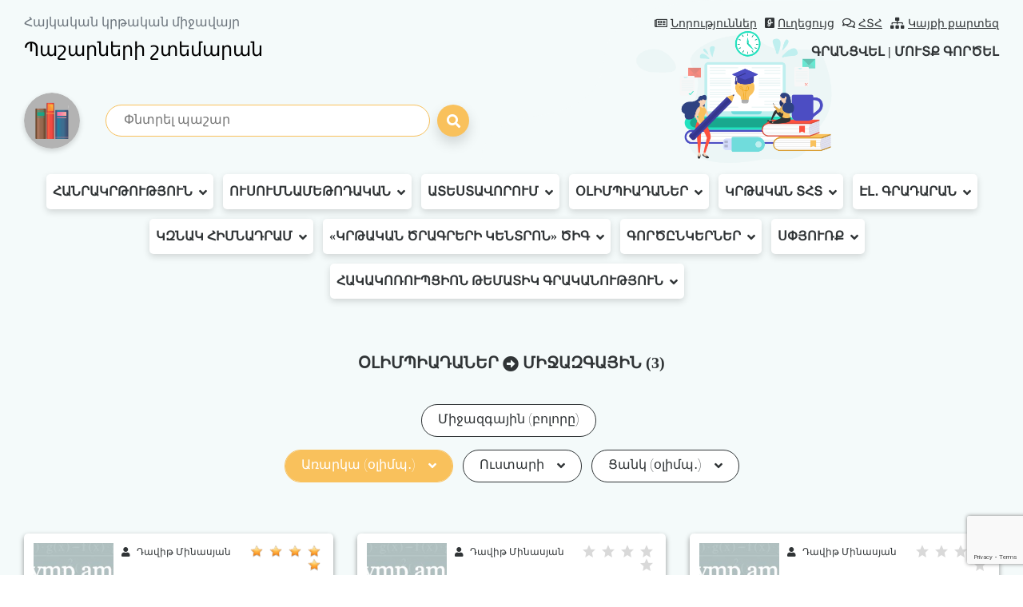

--- FILE ---
content_type: text/html; charset=utf-8
request_url: https://www.google.com/recaptcha/api2/anchor?ar=1&k=6Lel14skAAAAACpDlVkEh0KrARSAniH7CkN8yX7b&co=aHR0cHM6Ly9saWIuYXJtZWR1LmFtOjQ0Mw..&hl=en&v=N67nZn4AqZkNcbeMu4prBgzg&size=invisible&anchor-ms=20000&execute-ms=30000&cb=mq74yun7ostq
body_size: 49090
content:
<!DOCTYPE HTML><html dir="ltr" lang="en"><head><meta http-equiv="Content-Type" content="text/html; charset=UTF-8">
<meta http-equiv="X-UA-Compatible" content="IE=edge">
<title>reCAPTCHA</title>
<style type="text/css">
/* cyrillic-ext */
@font-face {
  font-family: 'Roboto';
  font-style: normal;
  font-weight: 400;
  font-stretch: 100%;
  src: url(//fonts.gstatic.com/s/roboto/v48/KFO7CnqEu92Fr1ME7kSn66aGLdTylUAMa3GUBHMdazTgWw.woff2) format('woff2');
  unicode-range: U+0460-052F, U+1C80-1C8A, U+20B4, U+2DE0-2DFF, U+A640-A69F, U+FE2E-FE2F;
}
/* cyrillic */
@font-face {
  font-family: 'Roboto';
  font-style: normal;
  font-weight: 400;
  font-stretch: 100%;
  src: url(//fonts.gstatic.com/s/roboto/v48/KFO7CnqEu92Fr1ME7kSn66aGLdTylUAMa3iUBHMdazTgWw.woff2) format('woff2');
  unicode-range: U+0301, U+0400-045F, U+0490-0491, U+04B0-04B1, U+2116;
}
/* greek-ext */
@font-face {
  font-family: 'Roboto';
  font-style: normal;
  font-weight: 400;
  font-stretch: 100%;
  src: url(//fonts.gstatic.com/s/roboto/v48/KFO7CnqEu92Fr1ME7kSn66aGLdTylUAMa3CUBHMdazTgWw.woff2) format('woff2');
  unicode-range: U+1F00-1FFF;
}
/* greek */
@font-face {
  font-family: 'Roboto';
  font-style: normal;
  font-weight: 400;
  font-stretch: 100%;
  src: url(//fonts.gstatic.com/s/roboto/v48/KFO7CnqEu92Fr1ME7kSn66aGLdTylUAMa3-UBHMdazTgWw.woff2) format('woff2');
  unicode-range: U+0370-0377, U+037A-037F, U+0384-038A, U+038C, U+038E-03A1, U+03A3-03FF;
}
/* math */
@font-face {
  font-family: 'Roboto';
  font-style: normal;
  font-weight: 400;
  font-stretch: 100%;
  src: url(//fonts.gstatic.com/s/roboto/v48/KFO7CnqEu92Fr1ME7kSn66aGLdTylUAMawCUBHMdazTgWw.woff2) format('woff2');
  unicode-range: U+0302-0303, U+0305, U+0307-0308, U+0310, U+0312, U+0315, U+031A, U+0326-0327, U+032C, U+032F-0330, U+0332-0333, U+0338, U+033A, U+0346, U+034D, U+0391-03A1, U+03A3-03A9, U+03B1-03C9, U+03D1, U+03D5-03D6, U+03F0-03F1, U+03F4-03F5, U+2016-2017, U+2034-2038, U+203C, U+2040, U+2043, U+2047, U+2050, U+2057, U+205F, U+2070-2071, U+2074-208E, U+2090-209C, U+20D0-20DC, U+20E1, U+20E5-20EF, U+2100-2112, U+2114-2115, U+2117-2121, U+2123-214F, U+2190, U+2192, U+2194-21AE, U+21B0-21E5, U+21F1-21F2, U+21F4-2211, U+2213-2214, U+2216-22FF, U+2308-230B, U+2310, U+2319, U+231C-2321, U+2336-237A, U+237C, U+2395, U+239B-23B7, U+23D0, U+23DC-23E1, U+2474-2475, U+25AF, U+25B3, U+25B7, U+25BD, U+25C1, U+25CA, U+25CC, U+25FB, U+266D-266F, U+27C0-27FF, U+2900-2AFF, U+2B0E-2B11, U+2B30-2B4C, U+2BFE, U+3030, U+FF5B, U+FF5D, U+1D400-1D7FF, U+1EE00-1EEFF;
}
/* symbols */
@font-face {
  font-family: 'Roboto';
  font-style: normal;
  font-weight: 400;
  font-stretch: 100%;
  src: url(//fonts.gstatic.com/s/roboto/v48/KFO7CnqEu92Fr1ME7kSn66aGLdTylUAMaxKUBHMdazTgWw.woff2) format('woff2');
  unicode-range: U+0001-000C, U+000E-001F, U+007F-009F, U+20DD-20E0, U+20E2-20E4, U+2150-218F, U+2190, U+2192, U+2194-2199, U+21AF, U+21E6-21F0, U+21F3, U+2218-2219, U+2299, U+22C4-22C6, U+2300-243F, U+2440-244A, U+2460-24FF, U+25A0-27BF, U+2800-28FF, U+2921-2922, U+2981, U+29BF, U+29EB, U+2B00-2BFF, U+4DC0-4DFF, U+FFF9-FFFB, U+10140-1018E, U+10190-1019C, U+101A0, U+101D0-101FD, U+102E0-102FB, U+10E60-10E7E, U+1D2C0-1D2D3, U+1D2E0-1D37F, U+1F000-1F0FF, U+1F100-1F1AD, U+1F1E6-1F1FF, U+1F30D-1F30F, U+1F315, U+1F31C, U+1F31E, U+1F320-1F32C, U+1F336, U+1F378, U+1F37D, U+1F382, U+1F393-1F39F, U+1F3A7-1F3A8, U+1F3AC-1F3AF, U+1F3C2, U+1F3C4-1F3C6, U+1F3CA-1F3CE, U+1F3D4-1F3E0, U+1F3ED, U+1F3F1-1F3F3, U+1F3F5-1F3F7, U+1F408, U+1F415, U+1F41F, U+1F426, U+1F43F, U+1F441-1F442, U+1F444, U+1F446-1F449, U+1F44C-1F44E, U+1F453, U+1F46A, U+1F47D, U+1F4A3, U+1F4B0, U+1F4B3, U+1F4B9, U+1F4BB, U+1F4BF, U+1F4C8-1F4CB, U+1F4D6, U+1F4DA, U+1F4DF, U+1F4E3-1F4E6, U+1F4EA-1F4ED, U+1F4F7, U+1F4F9-1F4FB, U+1F4FD-1F4FE, U+1F503, U+1F507-1F50B, U+1F50D, U+1F512-1F513, U+1F53E-1F54A, U+1F54F-1F5FA, U+1F610, U+1F650-1F67F, U+1F687, U+1F68D, U+1F691, U+1F694, U+1F698, U+1F6AD, U+1F6B2, U+1F6B9-1F6BA, U+1F6BC, U+1F6C6-1F6CF, U+1F6D3-1F6D7, U+1F6E0-1F6EA, U+1F6F0-1F6F3, U+1F6F7-1F6FC, U+1F700-1F7FF, U+1F800-1F80B, U+1F810-1F847, U+1F850-1F859, U+1F860-1F887, U+1F890-1F8AD, U+1F8B0-1F8BB, U+1F8C0-1F8C1, U+1F900-1F90B, U+1F93B, U+1F946, U+1F984, U+1F996, U+1F9E9, U+1FA00-1FA6F, U+1FA70-1FA7C, U+1FA80-1FA89, U+1FA8F-1FAC6, U+1FACE-1FADC, U+1FADF-1FAE9, U+1FAF0-1FAF8, U+1FB00-1FBFF;
}
/* vietnamese */
@font-face {
  font-family: 'Roboto';
  font-style: normal;
  font-weight: 400;
  font-stretch: 100%;
  src: url(//fonts.gstatic.com/s/roboto/v48/KFO7CnqEu92Fr1ME7kSn66aGLdTylUAMa3OUBHMdazTgWw.woff2) format('woff2');
  unicode-range: U+0102-0103, U+0110-0111, U+0128-0129, U+0168-0169, U+01A0-01A1, U+01AF-01B0, U+0300-0301, U+0303-0304, U+0308-0309, U+0323, U+0329, U+1EA0-1EF9, U+20AB;
}
/* latin-ext */
@font-face {
  font-family: 'Roboto';
  font-style: normal;
  font-weight: 400;
  font-stretch: 100%;
  src: url(//fonts.gstatic.com/s/roboto/v48/KFO7CnqEu92Fr1ME7kSn66aGLdTylUAMa3KUBHMdazTgWw.woff2) format('woff2');
  unicode-range: U+0100-02BA, U+02BD-02C5, U+02C7-02CC, U+02CE-02D7, U+02DD-02FF, U+0304, U+0308, U+0329, U+1D00-1DBF, U+1E00-1E9F, U+1EF2-1EFF, U+2020, U+20A0-20AB, U+20AD-20C0, U+2113, U+2C60-2C7F, U+A720-A7FF;
}
/* latin */
@font-face {
  font-family: 'Roboto';
  font-style: normal;
  font-weight: 400;
  font-stretch: 100%;
  src: url(//fonts.gstatic.com/s/roboto/v48/KFO7CnqEu92Fr1ME7kSn66aGLdTylUAMa3yUBHMdazQ.woff2) format('woff2');
  unicode-range: U+0000-00FF, U+0131, U+0152-0153, U+02BB-02BC, U+02C6, U+02DA, U+02DC, U+0304, U+0308, U+0329, U+2000-206F, U+20AC, U+2122, U+2191, U+2193, U+2212, U+2215, U+FEFF, U+FFFD;
}
/* cyrillic-ext */
@font-face {
  font-family: 'Roboto';
  font-style: normal;
  font-weight: 500;
  font-stretch: 100%;
  src: url(//fonts.gstatic.com/s/roboto/v48/KFO7CnqEu92Fr1ME7kSn66aGLdTylUAMa3GUBHMdazTgWw.woff2) format('woff2');
  unicode-range: U+0460-052F, U+1C80-1C8A, U+20B4, U+2DE0-2DFF, U+A640-A69F, U+FE2E-FE2F;
}
/* cyrillic */
@font-face {
  font-family: 'Roboto';
  font-style: normal;
  font-weight: 500;
  font-stretch: 100%;
  src: url(//fonts.gstatic.com/s/roboto/v48/KFO7CnqEu92Fr1ME7kSn66aGLdTylUAMa3iUBHMdazTgWw.woff2) format('woff2');
  unicode-range: U+0301, U+0400-045F, U+0490-0491, U+04B0-04B1, U+2116;
}
/* greek-ext */
@font-face {
  font-family: 'Roboto';
  font-style: normal;
  font-weight: 500;
  font-stretch: 100%;
  src: url(//fonts.gstatic.com/s/roboto/v48/KFO7CnqEu92Fr1ME7kSn66aGLdTylUAMa3CUBHMdazTgWw.woff2) format('woff2');
  unicode-range: U+1F00-1FFF;
}
/* greek */
@font-face {
  font-family: 'Roboto';
  font-style: normal;
  font-weight: 500;
  font-stretch: 100%;
  src: url(//fonts.gstatic.com/s/roboto/v48/KFO7CnqEu92Fr1ME7kSn66aGLdTylUAMa3-UBHMdazTgWw.woff2) format('woff2');
  unicode-range: U+0370-0377, U+037A-037F, U+0384-038A, U+038C, U+038E-03A1, U+03A3-03FF;
}
/* math */
@font-face {
  font-family: 'Roboto';
  font-style: normal;
  font-weight: 500;
  font-stretch: 100%;
  src: url(//fonts.gstatic.com/s/roboto/v48/KFO7CnqEu92Fr1ME7kSn66aGLdTylUAMawCUBHMdazTgWw.woff2) format('woff2');
  unicode-range: U+0302-0303, U+0305, U+0307-0308, U+0310, U+0312, U+0315, U+031A, U+0326-0327, U+032C, U+032F-0330, U+0332-0333, U+0338, U+033A, U+0346, U+034D, U+0391-03A1, U+03A3-03A9, U+03B1-03C9, U+03D1, U+03D5-03D6, U+03F0-03F1, U+03F4-03F5, U+2016-2017, U+2034-2038, U+203C, U+2040, U+2043, U+2047, U+2050, U+2057, U+205F, U+2070-2071, U+2074-208E, U+2090-209C, U+20D0-20DC, U+20E1, U+20E5-20EF, U+2100-2112, U+2114-2115, U+2117-2121, U+2123-214F, U+2190, U+2192, U+2194-21AE, U+21B0-21E5, U+21F1-21F2, U+21F4-2211, U+2213-2214, U+2216-22FF, U+2308-230B, U+2310, U+2319, U+231C-2321, U+2336-237A, U+237C, U+2395, U+239B-23B7, U+23D0, U+23DC-23E1, U+2474-2475, U+25AF, U+25B3, U+25B7, U+25BD, U+25C1, U+25CA, U+25CC, U+25FB, U+266D-266F, U+27C0-27FF, U+2900-2AFF, U+2B0E-2B11, U+2B30-2B4C, U+2BFE, U+3030, U+FF5B, U+FF5D, U+1D400-1D7FF, U+1EE00-1EEFF;
}
/* symbols */
@font-face {
  font-family: 'Roboto';
  font-style: normal;
  font-weight: 500;
  font-stretch: 100%;
  src: url(//fonts.gstatic.com/s/roboto/v48/KFO7CnqEu92Fr1ME7kSn66aGLdTylUAMaxKUBHMdazTgWw.woff2) format('woff2');
  unicode-range: U+0001-000C, U+000E-001F, U+007F-009F, U+20DD-20E0, U+20E2-20E4, U+2150-218F, U+2190, U+2192, U+2194-2199, U+21AF, U+21E6-21F0, U+21F3, U+2218-2219, U+2299, U+22C4-22C6, U+2300-243F, U+2440-244A, U+2460-24FF, U+25A0-27BF, U+2800-28FF, U+2921-2922, U+2981, U+29BF, U+29EB, U+2B00-2BFF, U+4DC0-4DFF, U+FFF9-FFFB, U+10140-1018E, U+10190-1019C, U+101A0, U+101D0-101FD, U+102E0-102FB, U+10E60-10E7E, U+1D2C0-1D2D3, U+1D2E0-1D37F, U+1F000-1F0FF, U+1F100-1F1AD, U+1F1E6-1F1FF, U+1F30D-1F30F, U+1F315, U+1F31C, U+1F31E, U+1F320-1F32C, U+1F336, U+1F378, U+1F37D, U+1F382, U+1F393-1F39F, U+1F3A7-1F3A8, U+1F3AC-1F3AF, U+1F3C2, U+1F3C4-1F3C6, U+1F3CA-1F3CE, U+1F3D4-1F3E0, U+1F3ED, U+1F3F1-1F3F3, U+1F3F5-1F3F7, U+1F408, U+1F415, U+1F41F, U+1F426, U+1F43F, U+1F441-1F442, U+1F444, U+1F446-1F449, U+1F44C-1F44E, U+1F453, U+1F46A, U+1F47D, U+1F4A3, U+1F4B0, U+1F4B3, U+1F4B9, U+1F4BB, U+1F4BF, U+1F4C8-1F4CB, U+1F4D6, U+1F4DA, U+1F4DF, U+1F4E3-1F4E6, U+1F4EA-1F4ED, U+1F4F7, U+1F4F9-1F4FB, U+1F4FD-1F4FE, U+1F503, U+1F507-1F50B, U+1F50D, U+1F512-1F513, U+1F53E-1F54A, U+1F54F-1F5FA, U+1F610, U+1F650-1F67F, U+1F687, U+1F68D, U+1F691, U+1F694, U+1F698, U+1F6AD, U+1F6B2, U+1F6B9-1F6BA, U+1F6BC, U+1F6C6-1F6CF, U+1F6D3-1F6D7, U+1F6E0-1F6EA, U+1F6F0-1F6F3, U+1F6F7-1F6FC, U+1F700-1F7FF, U+1F800-1F80B, U+1F810-1F847, U+1F850-1F859, U+1F860-1F887, U+1F890-1F8AD, U+1F8B0-1F8BB, U+1F8C0-1F8C1, U+1F900-1F90B, U+1F93B, U+1F946, U+1F984, U+1F996, U+1F9E9, U+1FA00-1FA6F, U+1FA70-1FA7C, U+1FA80-1FA89, U+1FA8F-1FAC6, U+1FACE-1FADC, U+1FADF-1FAE9, U+1FAF0-1FAF8, U+1FB00-1FBFF;
}
/* vietnamese */
@font-face {
  font-family: 'Roboto';
  font-style: normal;
  font-weight: 500;
  font-stretch: 100%;
  src: url(//fonts.gstatic.com/s/roboto/v48/KFO7CnqEu92Fr1ME7kSn66aGLdTylUAMa3OUBHMdazTgWw.woff2) format('woff2');
  unicode-range: U+0102-0103, U+0110-0111, U+0128-0129, U+0168-0169, U+01A0-01A1, U+01AF-01B0, U+0300-0301, U+0303-0304, U+0308-0309, U+0323, U+0329, U+1EA0-1EF9, U+20AB;
}
/* latin-ext */
@font-face {
  font-family: 'Roboto';
  font-style: normal;
  font-weight: 500;
  font-stretch: 100%;
  src: url(//fonts.gstatic.com/s/roboto/v48/KFO7CnqEu92Fr1ME7kSn66aGLdTylUAMa3KUBHMdazTgWw.woff2) format('woff2');
  unicode-range: U+0100-02BA, U+02BD-02C5, U+02C7-02CC, U+02CE-02D7, U+02DD-02FF, U+0304, U+0308, U+0329, U+1D00-1DBF, U+1E00-1E9F, U+1EF2-1EFF, U+2020, U+20A0-20AB, U+20AD-20C0, U+2113, U+2C60-2C7F, U+A720-A7FF;
}
/* latin */
@font-face {
  font-family: 'Roboto';
  font-style: normal;
  font-weight: 500;
  font-stretch: 100%;
  src: url(//fonts.gstatic.com/s/roboto/v48/KFO7CnqEu92Fr1ME7kSn66aGLdTylUAMa3yUBHMdazQ.woff2) format('woff2');
  unicode-range: U+0000-00FF, U+0131, U+0152-0153, U+02BB-02BC, U+02C6, U+02DA, U+02DC, U+0304, U+0308, U+0329, U+2000-206F, U+20AC, U+2122, U+2191, U+2193, U+2212, U+2215, U+FEFF, U+FFFD;
}
/* cyrillic-ext */
@font-face {
  font-family: 'Roboto';
  font-style: normal;
  font-weight: 900;
  font-stretch: 100%;
  src: url(//fonts.gstatic.com/s/roboto/v48/KFO7CnqEu92Fr1ME7kSn66aGLdTylUAMa3GUBHMdazTgWw.woff2) format('woff2');
  unicode-range: U+0460-052F, U+1C80-1C8A, U+20B4, U+2DE0-2DFF, U+A640-A69F, U+FE2E-FE2F;
}
/* cyrillic */
@font-face {
  font-family: 'Roboto';
  font-style: normal;
  font-weight: 900;
  font-stretch: 100%;
  src: url(//fonts.gstatic.com/s/roboto/v48/KFO7CnqEu92Fr1ME7kSn66aGLdTylUAMa3iUBHMdazTgWw.woff2) format('woff2');
  unicode-range: U+0301, U+0400-045F, U+0490-0491, U+04B0-04B1, U+2116;
}
/* greek-ext */
@font-face {
  font-family: 'Roboto';
  font-style: normal;
  font-weight: 900;
  font-stretch: 100%;
  src: url(//fonts.gstatic.com/s/roboto/v48/KFO7CnqEu92Fr1ME7kSn66aGLdTylUAMa3CUBHMdazTgWw.woff2) format('woff2');
  unicode-range: U+1F00-1FFF;
}
/* greek */
@font-face {
  font-family: 'Roboto';
  font-style: normal;
  font-weight: 900;
  font-stretch: 100%;
  src: url(//fonts.gstatic.com/s/roboto/v48/KFO7CnqEu92Fr1ME7kSn66aGLdTylUAMa3-UBHMdazTgWw.woff2) format('woff2');
  unicode-range: U+0370-0377, U+037A-037F, U+0384-038A, U+038C, U+038E-03A1, U+03A3-03FF;
}
/* math */
@font-face {
  font-family: 'Roboto';
  font-style: normal;
  font-weight: 900;
  font-stretch: 100%;
  src: url(//fonts.gstatic.com/s/roboto/v48/KFO7CnqEu92Fr1ME7kSn66aGLdTylUAMawCUBHMdazTgWw.woff2) format('woff2');
  unicode-range: U+0302-0303, U+0305, U+0307-0308, U+0310, U+0312, U+0315, U+031A, U+0326-0327, U+032C, U+032F-0330, U+0332-0333, U+0338, U+033A, U+0346, U+034D, U+0391-03A1, U+03A3-03A9, U+03B1-03C9, U+03D1, U+03D5-03D6, U+03F0-03F1, U+03F4-03F5, U+2016-2017, U+2034-2038, U+203C, U+2040, U+2043, U+2047, U+2050, U+2057, U+205F, U+2070-2071, U+2074-208E, U+2090-209C, U+20D0-20DC, U+20E1, U+20E5-20EF, U+2100-2112, U+2114-2115, U+2117-2121, U+2123-214F, U+2190, U+2192, U+2194-21AE, U+21B0-21E5, U+21F1-21F2, U+21F4-2211, U+2213-2214, U+2216-22FF, U+2308-230B, U+2310, U+2319, U+231C-2321, U+2336-237A, U+237C, U+2395, U+239B-23B7, U+23D0, U+23DC-23E1, U+2474-2475, U+25AF, U+25B3, U+25B7, U+25BD, U+25C1, U+25CA, U+25CC, U+25FB, U+266D-266F, U+27C0-27FF, U+2900-2AFF, U+2B0E-2B11, U+2B30-2B4C, U+2BFE, U+3030, U+FF5B, U+FF5D, U+1D400-1D7FF, U+1EE00-1EEFF;
}
/* symbols */
@font-face {
  font-family: 'Roboto';
  font-style: normal;
  font-weight: 900;
  font-stretch: 100%;
  src: url(//fonts.gstatic.com/s/roboto/v48/KFO7CnqEu92Fr1ME7kSn66aGLdTylUAMaxKUBHMdazTgWw.woff2) format('woff2');
  unicode-range: U+0001-000C, U+000E-001F, U+007F-009F, U+20DD-20E0, U+20E2-20E4, U+2150-218F, U+2190, U+2192, U+2194-2199, U+21AF, U+21E6-21F0, U+21F3, U+2218-2219, U+2299, U+22C4-22C6, U+2300-243F, U+2440-244A, U+2460-24FF, U+25A0-27BF, U+2800-28FF, U+2921-2922, U+2981, U+29BF, U+29EB, U+2B00-2BFF, U+4DC0-4DFF, U+FFF9-FFFB, U+10140-1018E, U+10190-1019C, U+101A0, U+101D0-101FD, U+102E0-102FB, U+10E60-10E7E, U+1D2C0-1D2D3, U+1D2E0-1D37F, U+1F000-1F0FF, U+1F100-1F1AD, U+1F1E6-1F1FF, U+1F30D-1F30F, U+1F315, U+1F31C, U+1F31E, U+1F320-1F32C, U+1F336, U+1F378, U+1F37D, U+1F382, U+1F393-1F39F, U+1F3A7-1F3A8, U+1F3AC-1F3AF, U+1F3C2, U+1F3C4-1F3C6, U+1F3CA-1F3CE, U+1F3D4-1F3E0, U+1F3ED, U+1F3F1-1F3F3, U+1F3F5-1F3F7, U+1F408, U+1F415, U+1F41F, U+1F426, U+1F43F, U+1F441-1F442, U+1F444, U+1F446-1F449, U+1F44C-1F44E, U+1F453, U+1F46A, U+1F47D, U+1F4A3, U+1F4B0, U+1F4B3, U+1F4B9, U+1F4BB, U+1F4BF, U+1F4C8-1F4CB, U+1F4D6, U+1F4DA, U+1F4DF, U+1F4E3-1F4E6, U+1F4EA-1F4ED, U+1F4F7, U+1F4F9-1F4FB, U+1F4FD-1F4FE, U+1F503, U+1F507-1F50B, U+1F50D, U+1F512-1F513, U+1F53E-1F54A, U+1F54F-1F5FA, U+1F610, U+1F650-1F67F, U+1F687, U+1F68D, U+1F691, U+1F694, U+1F698, U+1F6AD, U+1F6B2, U+1F6B9-1F6BA, U+1F6BC, U+1F6C6-1F6CF, U+1F6D3-1F6D7, U+1F6E0-1F6EA, U+1F6F0-1F6F3, U+1F6F7-1F6FC, U+1F700-1F7FF, U+1F800-1F80B, U+1F810-1F847, U+1F850-1F859, U+1F860-1F887, U+1F890-1F8AD, U+1F8B0-1F8BB, U+1F8C0-1F8C1, U+1F900-1F90B, U+1F93B, U+1F946, U+1F984, U+1F996, U+1F9E9, U+1FA00-1FA6F, U+1FA70-1FA7C, U+1FA80-1FA89, U+1FA8F-1FAC6, U+1FACE-1FADC, U+1FADF-1FAE9, U+1FAF0-1FAF8, U+1FB00-1FBFF;
}
/* vietnamese */
@font-face {
  font-family: 'Roboto';
  font-style: normal;
  font-weight: 900;
  font-stretch: 100%;
  src: url(//fonts.gstatic.com/s/roboto/v48/KFO7CnqEu92Fr1ME7kSn66aGLdTylUAMa3OUBHMdazTgWw.woff2) format('woff2');
  unicode-range: U+0102-0103, U+0110-0111, U+0128-0129, U+0168-0169, U+01A0-01A1, U+01AF-01B0, U+0300-0301, U+0303-0304, U+0308-0309, U+0323, U+0329, U+1EA0-1EF9, U+20AB;
}
/* latin-ext */
@font-face {
  font-family: 'Roboto';
  font-style: normal;
  font-weight: 900;
  font-stretch: 100%;
  src: url(//fonts.gstatic.com/s/roboto/v48/KFO7CnqEu92Fr1ME7kSn66aGLdTylUAMa3KUBHMdazTgWw.woff2) format('woff2');
  unicode-range: U+0100-02BA, U+02BD-02C5, U+02C7-02CC, U+02CE-02D7, U+02DD-02FF, U+0304, U+0308, U+0329, U+1D00-1DBF, U+1E00-1E9F, U+1EF2-1EFF, U+2020, U+20A0-20AB, U+20AD-20C0, U+2113, U+2C60-2C7F, U+A720-A7FF;
}
/* latin */
@font-face {
  font-family: 'Roboto';
  font-style: normal;
  font-weight: 900;
  font-stretch: 100%;
  src: url(//fonts.gstatic.com/s/roboto/v48/KFO7CnqEu92Fr1ME7kSn66aGLdTylUAMa3yUBHMdazQ.woff2) format('woff2');
  unicode-range: U+0000-00FF, U+0131, U+0152-0153, U+02BB-02BC, U+02C6, U+02DA, U+02DC, U+0304, U+0308, U+0329, U+2000-206F, U+20AC, U+2122, U+2191, U+2193, U+2212, U+2215, U+FEFF, U+FFFD;
}

</style>
<link rel="stylesheet" type="text/css" href="https://www.gstatic.com/recaptcha/releases/N67nZn4AqZkNcbeMu4prBgzg/styles__ltr.css">
<script nonce="qU8hw3yyaHy3hcRrYyYvxA" type="text/javascript">window['__recaptcha_api'] = 'https://www.google.com/recaptcha/api2/';</script>
<script type="text/javascript" src="https://www.gstatic.com/recaptcha/releases/N67nZn4AqZkNcbeMu4prBgzg/recaptcha__en.js" nonce="qU8hw3yyaHy3hcRrYyYvxA">
      
    </script></head>
<body><div id="rc-anchor-alert" class="rc-anchor-alert"></div>
<input type="hidden" id="recaptcha-token" value="[base64]">
<script type="text/javascript" nonce="qU8hw3yyaHy3hcRrYyYvxA">
      recaptcha.anchor.Main.init("[\x22ainput\x22,[\x22bgdata\x22,\x22\x22,\[base64]/[base64]/[base64]/bC5sW25dLmNvbmNhdChTKTpsLmxbbl09SksoUyxsKTtlbHNle2lmKGwuSTcmJm4hPTI4MylyZXR1cm47bj09MzMzfHxuPT00MTB8fG49PTI0OHx8bj09NDEyfHxuPT0yMDF8fG49PTE3N3x8bj09MjczfHxuPT0xMjJ8fG49PTUxfHxuPT0yOTc/[base64]/[base64]/[base64]/[base64]/[base64]/MjU1Okc/[base64]/[base64]/bmV3IEVbVl0oTVswXSk6eT09Mj9uZXcgRVtWXShNWzBdLE1bMV0pOnk9PTM/bmV3IEVbVl0oTVswXSxNWzFdLE1bMl0pOnk9PTQ/[base64]/ZnVuY3Rpb24oKXtyZXR1cm4gdGhpcy5BaSt3aW5kb3cucGVyZm9ybWFuY2Uubm93KCl9OmZ1bmN0aW9uKCl7cmV0dXJuK25ldyBEYXRlfSxPKS5LcT0oTy5kcj1mdW5jdGlvbihuLGwsUyxHKXtpZigoUz1tVihTKT09PSJhcnJheSI/[base64]/[base64]\\u003d\x22,\[base64]\x22,\x22woDCgcKCQmtpw6LCikFYwrsDNsOjTRk2QhYqY8KEw5vDlcOfwpTCisOqw61xwoRSaTHDpMKTVXHCjz57wr97fcK/wqbCj8KLw5bDtMOsw4AOwpUfw7nDoMKbN8KswrjDj0xqbn7CnsOOw6hYw4k2wqwOwq/CuDQoXhRJKlxDT8OGEcOIbcK3wpvCv8KGQ8OCw5hNwrFnw70UDBvCujc0TwvCrRLCrcKDw4bCmG1HYsOpw7nCm8K0RcO3w6XCmWV4w7DCun4Zw4xqL8K5BUjCvWVGSsOCPsKZCMKaw60/wo0xbsOsw53CssOORmnDvMKNw5bCp8KSw6dXwqUnSV0lwp/DuGgMNsKlVcKsXMOtw6kDXSbCmUBQAWlXwpzClcK+w4h7UMKfCy1YLA0Af8OVWiIsNsOPbMOoGnY2X8K7w5TCssOqwojCk8KhdRjDkcK1woTClws3w6pXwo3DoAXDhELDi8O2w4XCq2IfU11rwotaBQLDvnnCl0N+KWlRDsK6fcKlwpfCsmk4Lx/CvMKAw5jDihjDqsKHw4zCgSBaw4ZgesOWBA5QcsOIVMOGw7/CrTXCkkwpFkHCh8KePF9HWX1yw5HDiMOtAMOQw4Akw6sVFn5pYMKIdcKUw7LDsMK4GcKVwr8uwr7DpybDrsO0w4jDvGM/[base64]/w57Du8Kfw47Ci8OdK8KYRQ/CjlDDhcOIwpjCp8O1w6fCsMKXA8Odw4M3XllVNVDDksODKcOAwpVIw6YKw4fDpsKOw6cZwo7DmcKVbsOEw4Bhw5EHC8OwcyTCu3/CuW9Xw6TChMKTDCvCsVEJPknCi8KKYsOwwr1Ew6PDrcOJOiR0I8OZNm98VsOsd0bDoixLw7vCs2dKwrTCihvCjxQFwrQ6wrvDpcO2wq3ChBMuUsO0QcKbTxlFUgTDgA7ChMKiwrHDpD1Tw4LDk8K8J8K7KcOGVMKnwqnCj0XDrMOaw49Mw4F3wpnCjR/[base64]/woPDncOkKMK0w7vCosKZw6tWQnFMwpnDiAPCrMKjwoHCnsKNN8OWwobCnhFMw7XChUAywqHCjnoLwqcrwpLDm1wdwpkVw4XCosOnfRPDh07CmR/DrF8nw7TCj3DDuyzDnXHCj8KFw6PCm3Q+XcOnw4zDoSdGwpTDti3CvnzDu8KTXMKpSl3CqcO9w43DgG7DiS0vw49lw6bDhsK7JMKqcMOyLMOiwphQw5Vbw50HwpQbw6rDqH/Dq8KKwpHDrsKGw7TDu8O0w5xQPB3Ctk9Hw4Y2AcOGwp5If8OASCN9wqgTwrlawoXDrmvDkRLDtQDDjF0sazZtGcKfVSvCsMOmwolXKMOwLMOow7DCsTvCosOLBsOHw6slwq4KAyUrw6dwwoYgFMOmYsOGeHNHwp/DisOmwr7CuMOhN8Oaw4PDjMOqG8K/KXbDvnXDvArCuWLDmMObworDsMOew7LClQduBBAIe8Kcw4nDtj1iwr14UxfDlhDDkcOHwoDCozbDrlzCksKmw5zDscKrw6fDvQBgZ8OQfsKAKyjDui7DilnDosOebg/CtS9nwptbw5vDusKIMn92wpwSw5PDg1jDil3DkAHDpcO6TiTCk0kGNXMfw5xSwo3CqMOBRjxgwpEQWV47XH8RAzXDgcKnwrXDrk/Dqk8UFhBEwpvCt2vDqSfCmcK6AHrCqMKpeEbCu8KZMioaDil+WnRgIlvDvzZcwoxAwqsDPcOAQMObwqzDvwoIHcO/SnnCm8KkwpLDnMOfwpDDhcO7w73Dkw7Dr8KNMsKFwrRow4bCmUvDuHvDvEwiwolQQ8ORAmzDnsKBwrdPe8KPHUTCsiEYw7fCr8Oma8Khw4ZAAsOkw75/[base64]/[base64]/cRDDjDBoKEJmw6lHw4dYw5fCtcORw4/DunjDvD9dw7/CjU9sbjDCssO6UBI0w5l0ZgzClMOEwqTDiU3DrcKtw7JXw6vDrMOLMsKHw4s7w6XDj8OmesKyAcKHw43Cmw3CrsOhWcKRw757w4I5N8Orw7MNwp4pw4jDoiLDn0TDiCtWT8KgSsKpCMKaw54eaVMkH8K4UxLCvw5aJMKQw6FoXB0rwpfDj27DsMKTd8O2wp/Ds1TDu8OVwrfCtj0Bw4TCskvCscOJw4lzSsOOOsO7w4bCiEx7IsKuw6U5LsObw6JPwoN6EUlvwqjCocO+wqg/[base64]/DlAnDk8O/eMOEd8OaQsOcBTvDvWAhD8O2W8OCwrXDs0F5LsOmw6RoHFzChsOiwpTDtcOcPWNOwrzCin/DuTE9w6Vuw79bwrfCgDEUw5wMwoJFw7vDhMKkwqBZCSZsOFsALlbCml7ClMO0wq1Zw5pvW8OOwpU6YyVYw4Ynw4nDlMK3wpZCGWDDh8KeNsOeZ8O9w4jDm8KrJWvCtgEvMMOGRcOhw5XCuicLJiICN8OYRsKFL8Obwp90wo/Dj8KSCQjChcKLw4FpwrAQw7jCpEUQw5MxdRgaw7DCt28CEW8lw5XDvVpKVVnDkMKlUhjDicKpwpVJw5UWeMOZbWB0WsOwQEJbw6IlwpgKw4PClsOawrIjanl2w7YjPsOmwpfCtFtMbDtlw6wsKXrDrMKkwoRewqYlw5LDu8KWw71swpJpw4TCtcOcw6/DqGPDhcKJTihTOFVJwoh+w6c1RMKWw6nCkQYSOE/DgcOUwpsewqkuf8OvwrhTci3Cvx9qw54mwozCgHLChw8nwp7Dp3/DhWLChcKBwrsxaQwCw70/CsKhZsKnw5zChF/CnzLCkDDCj8Otw5bDmsKfScOuDMKsw79gwokoEHhQVsOGOsOxwq47dH5iHFYAIMKJaXc+fR/Dm8Krwq0kwpUeLSnCv8OMXMOnV8O6w47DqcKCTClpw7HClzRWwpVaV8KHS8KmworCqGfCgsOyXMKMwpRuQSvDlsOfw4VBw40Vw6HCmMKLXsK2cg5CTMK6wrXCscO9wrM+f8OWw7/DisK2SkdkNcKxw7sowqUjccOFw58Bw4wvcsOJw4JcwpJgCMOlwqoxw4XDqg/[base64]/CiSFFwpbDpBB/wobDr0s+fSAbNHrCgsKiBDBNUMKBIwEQwooLNxIgG0hdESYhw5PDqcO6wqbDlV/[base64]/w5rCs1rDpQ3DqsKQw4bDnXhYQ8K+R8O1b113fsO6wqwew4RIEEnDpMOocBBsCMKTwrjCpDhvw4FrFnQ+R0DDrGnCj8KkwpTCs8OkBCvDscKrw4/Dp8KMGQF/BV/CmMOgaWLCjAsnwrldw59EFHLCpsOtw4BKAXJnBsKUw5VHDsOuw5pcG1NRGAfDsEAwe8OvwrBgwpbCkmLCqMOHw4BgTcK/aUF2LlgfwqvDu8OXYcKPw4rDjhd4VnLCp0kbwo1Iw5HCl0duWxdxwq/CiiMAW0I1S8ObNcOlw40zw6/ChSTCpXsWw5PDuT50w4DCghtHKMOLwq4BwpHDpcOowp/CjsKcNsKpw4HCikVcw6xawo4/C8KNEsODw4JsHsKQwo8lwpdCGsOiwox7PCHDoMKNwrQ4w7phSsOnB8KLwr/CkMOCGk5XLXzChBLCh3XDsMOmZ8K+wovCscObRxQjTUzCiSokIQBSCsKFw60OwrwUS006ZcKQwqMhBMOYwpEnHcO/w54jwqrDkA/CuixoOcKawpbChcKgw4bDisOYw4DDicKLw5XCnsKZw4wWw4tuC8Oub8Kaw5FBw57CmStsAVw5K8OGDxwyQcKQNzzDhTZlSnc9wofCk8OOw6bCtsK5QsO4ZMKYP14fw4N0wo/DmkkCYMOZcWHDvCnCscKSYTPCvMKSAMKMWQVaGsOXD8OpH2nDniJDwrIswowlZsO9w4fCgMKFwpHCp8OMwo0UwrV+wobCtWHCkMOgw4bCggXCuMOvwpcUYsK4GSzCh8O8AMK3dsObwoHClQvCgMOmQcK/A3cLw6/DhsKWw48+JcKTw5/Dpk7DmMKUGMOdw5p1wq/Ci8OdwqXCkBkfw4w/w6/DuMOjH8Kyw5fCicKbZsKDGA1Pw6ZowrR7wqzDkxzCicOeLD84w6vDh8KDEx1Iw4bDkcOZwoM/w4LDu8KFwp7DgUxMTXrCrDAfwrHDgcOcHwnCtMOee8KOOcO7wqjDoSx0w7LCvVQxD2fDrcO2e05OaA17wqtaw5FWCsKPUsKWVT8KMVXDtMKuWjI3woMpw6tpDMOje3EWwrfDgQxAw7vCu1ZGwp/[base64]/DvMK2w7JLdx3CmcKvw7/[base64]/XG5AI8ObXiTCmcOLwpzDgSwBL8OiS2DCgT/DmsK9CXRfwoJBMGXCr35swq/DlDPDjMKJBhzCq8OEw58BOMOsCcOaRnDCkhMiwoDDmDfCg8Klw7/DpMK1JmFDw4FUwrQbA8KGK8OSwpjCvSFpw6zDqxdtw5rDmljCiHI/wrYpSMOXV8Kawrs4aj3ChjM/DMKiAXbCrMKtw5dPwr5aw688wqLDgMKLwonCvV7DmTVjO8OcUF5HeUDDn21OwobCr1HCo8KKOTohw48RAVxSw7XCn8OzPGzCtU0zfcK0LcOdJsOqbMK4wrdewr/[base64]/CiWEQwo/CpsOOCMO0RCHCjxfDvh3DsMKFXknDkMOiVsO8wp9NXzFvSFTDnsKYQm/[base64]/JMKZw6NebBfCqw8weMK+w6LDqnnCiB9RwqjCiFrCjsK1wrXDnxQ9A117OcKFwpIDHMKbwqrDusKrwoXDjD8Mw5d/VFJ2PcOnwoXCs30VUMKhwrLCpEVjWULCrisIasORCsOuYx/Dh8KkS8KBwokVwrjDtm7Dg1dkYx5pdSTDoMKvKBLDvsK8DMOMG3VBaMKGw7BLHcK2w4t/w6zDgkPChsKGS0LCkAXDk0fDvsK3w5FEYsKOw7zDqsOaMcOYw5zDlsOMwqNZwoHDv8K3PTYtw4LDr3weYFHChcOfC8OcKABVW8KzCMKwZhowwoEvLCHCjz/DtlPCi8KnMsOVAMK/wp5gamhpw6xFM8Ozb0kIUzPCncOOw6w0C0ZXwqBlwpjDkmDDo8Klw4TCp3wub0oRXGpIw4x7wrZIw45ZEcONUsOtccK/[base64]/[base64]/DoQjCtcK7w6d+wqxrwoAVVMOewrnCkEl1wokfOmM1w6DDnljCpSRcw48Zw47CpnPCoEXDmsO/w5Z1C8OTw7TClQAqfsOww54Ww55JV8KrYcKAw5JDURUKwocMwrwJaRp8w5NSw5Vdwpx0w6lQLEQOZwwZwooFKEx9FsKhFXDDh1cKNEFQwq5mPMKnfWXDkk3Dt15wKknDg8KZwq9mXk/[base64]/w4ZaSMKnwrZ4BXc9wobChMOeIVZhRAtPwqkkwrkoVcKQfMKew7NTIsKWwo8Zw6A/[base64]/DrAHClMOuwqnCpEoNIMOYwqxhwp9twqtew6YKwppTw55BAXg+KsKGHMOBw6lcNMO+w7nDl8Kaw6rDmMKmE8KtLB3DpMKZeBRfM8KlYzvDssKFQ8OUBSFlCcOSWGQFwqDDvSInTsKlw7QHw5TCp8Klwo3CmcKLw4PChz/CiUTCmcKxLiMZQgs5wpDClEjDlm7CpyPCgsKaw7Q6wqQOw6BQUmxzbjzDp1knwo8Mw5lew7vDkS/DkQjDjMKpHntpw73CvsOowrfCmQ/CscKTCcOQw7Nqw6AZfjQvZ8Kqw7TChsO1wojCjcOxIMO3d07CskdDwpbCjMOIDMKpwp9Ewo94FsOtw5AhZ1bCh8Kvw7BjdMOEGRjCjcKMTAByKEtGETvCvH9JbRrDp8OCV2t1M8KcZ8K8w5/DuU7DtMO0w4Ehw7TCoxHCm8KDHU3CncOgQMOKFEXDhjvDqUdjw7tbw5x4w47CnXrDqMO7aGLChcKyGGDDoi/Cj34kw4jCnV8/[base64]/DnMK3YcOcw7kdwqB6worCm8Oqb8KxwoJawoLDssOPVHPCkW0vw6rCs8OsGRHCkDXDu8KYfsOEf1bChMK+NMOHWytNwrciPcO6bmVqw5oaSwFbwpkOwrAVVMKpXMKUw4YYQgXDhwXCpjEhwpDDkcKuwo1kd8Kjw6/DiifCrHbCpmEGNsKzw7rDvR/CucOoNcK+FcKUw5kGwoxEC1lZAXPDq8OyHC3DoMOEworChsOyA0UzesKiw7UawoTCnmpAIClAwqVww6cGJX18dsOiw7dHdVLCrx/CmgoVwoPDksOfw701w5zDh0hiwpnCo8K9SMObPEMXeXgow7DDtTrCmFk2VzbDk8K5UsK2w5Ynw5kdH8KrwqDDjSbDrx88w6BzacOvTMOpwp/DkmxKwo9DVTLDhsKWwq3Dk2zDisOJwpsOw6sNFUvCkm4gdn7CoXLCpcKJJMOQMcKVwo/[base64]/CvcK7w78pwrvCi2JwWAtWaMOYwpBGwrzDq8OmK8OawrTDuMOgwpzCiMOFdnhkB8KCKsK7TAEYLEnCsSwIwpMOUW3DssKoCsOqe8OYwqEKw7TCr2Ncw57ClsK2dcOlMQbCrMKpwqd+LQXCisKkG293wqIDd8OYw4kYw4/CgFnCrAnCgUXDvcOrOMKFworDryXDsMKiwrzDlXEhNsKdIMKaw4fDhRfDisKmZsKdw6LCjsKkAHZcwpXCr37DsRfDkHFNQMK/V0R2N8KSw7jCvcOiTXDCu0bDtibCq8Kyw5MqwpYwW8Oiw6nDrsO/wrUjw4RHLsOSbGxkwrUxUm7Dm8KSfMOlw5nCnEYyHhrDpC3DrcOQw7zDrsOQwonDmBM4wprDrWnCkMO2w5Y8wqfCiSNuUsKNNMKTw7/DpsOLLw3Crkt3w5HCncOgw61Aw6TDqnrDkMKicXQBICETczkSVsK4w5rCnE9OLMOVw481JsK0Tk7Cs8OowqHCjsKPwpx5EloGAnUtczJ1WsOCw5ohFinCjsOdAcOkw5pKWwzDslTCjVnCg8Oyw5PDhUc8XFwNwoRXdC/[base64]/DtGM1M2IbCsOsFTAEZ2TDscOxTCIrUEJ1wobCgcO1wqbCjsOdVkUMGMKywpoEwqI7w4jCiMKkOVLCpkJSDcKeRSbCh8OeBRfDocOJE8KSw6NVw4HDhxLDh1fCqBzClCLCkknDoMK5KyQRw6tawr8CJMK0QMKgHAN7FBPCqT/DolPDrFTDvyzDpsKIwpEVwpvCmcKwDnzDtSzDkcK0MzHCvWjDncKfw5IhPcKxEBI5w7DCqE3DhhzCp8KAQcO5wrXDmRAeTFvCqS/[base64]/w4oXNBMeOXMGwpDDnEzCiEQoHcK9JQbDo8OtRSTDpiXDrsKgBjAoYsOCw7DDp1s9w5zCgMOQesOkw6rCsMOuw5dDw77DpcKKHG/Cp1RZw67DlMOrw6xHXSfDisOZXMKKw7MCC8Odw6vCscOqw63CqcOBA8O8wprDncKhUToGRip7JWMiwrw/GA5dWWQABsOjNcOmAGXDkcOwDyElw5nDnhzCuMK6G8OAF8OpwojCn14GawZxw5B1OMKBw6okAMOBw73DrUvCrAgDw67DiEgAw6o5JCQfwpTDn8OObFbCqsKlP8ObQcKJYMOcw6HCh1jDrsKdAsK9LBvDj3/CmcOOwrrDtAZKEMKLwoJtJy19URPDrUwRSsOmw4BiwpNYZ0LDlT/Ct04Yw4pTw6/DkcKQwpnDscOefX9dw4REfsKWTn4pJz/DkGptZid5wrIJOl5tQBN2f2IVDBc3wqgaA1DDsMOCbsOOw6TDqgrCocOSJcOKRClmwrzDl8K5QjsBw6MSNsKjwrLCmiPDr8OXcxrDmcOKw6XCs8OOwoIbw4HCoMKbdkAawp/Ck2LDgljCpE1UEmQgQh8Hwp3CnMOsw7hBw4HChcKCQFHDi8KqQDPClV7DlTPDuhB3w6A3wrPCixRww4zCvh9OIgnCiQAtaEbDnSQnw7rCl8OJC8OSwo/DqMKKMsKuAcOVw6Vgw644wqbCnCbClQsXw5XCpAlDwrDCsijDmcOIIMO8alJfGsOhBzIHwoLCusOXw6JbXMKBWWnClBDDkznCu8KKFg1KU8OWw6XCty7CssOXwpTDn35tUDvCgMOmw47CuMO/[base64]/[base64]/Dm8Ojwqgtw5HCk8KKwpILwrQ6OcKKw5DCmHTDh8Khw6DCo8Kqw6ZNwpBRIGDDpkpUwpY5w79VKz7CrwZoC8OYcDQQDgfDvsKLwr3CoSXCt8OSw6YAGsK1OsKCwqM/[base64]/CvcOvK8KhGMOTw75TP8K1w6pdfnBUBS7CjgMrPjdZw7p5VVASd2QqFDo4w5oyw4IAwoE1wqzDpDoCw4QNw4NyXcOhwoAaAMK7MsOBwpRVw4ZIIXpiwqByIMKtw4VCw5nDuG5Gw4EuQMKqXmpAwpLCksOAVcO9woQnNggvFcKGL3/DixlhwpLDiMOgEVTCsRTCkcO5K8KYdsKfYsOGwojCnVATwrk8wqLDojTCssOMFcOiwoLDpMKtw4ckwrB0w78XHhzCvcKyBsKgEMOsUmTDm1/DocOMw5TDsU9MwrV1w5DCusOQw7dhwr7CscK/U8Kld8KNFMKpbkPDvXN4w5nDs0RDfTnCp8OOdkxCbsOJDMOxw6RvEijDmMKKB8KEQhHDjwbCq8Kpw7jDp25jwr1/[base64]/DvsObw7nDv8K2S8Kjw4l+w5B4QMOOw5sNw5jClR8BUglVw7Zkw7l0Iilfe8OuwqDCjsKLw5TCjw/DqyIyd8ODIsO+FMOvw6zChcOTDRjDvXV2FhnDucOKH8OMOEYrKcOsEVLDvsOOIMK9wrjCosOcBcKtw4TDnE7DtQDCt0PCl8Ozw4jDp8K/IXARDW98HhLCnsOww5rCr8KNw7jDssOUWsKHFDZrIEU6wooEWcOuBCbDh8Kuwqoqw5nCg3YPwq3CrcKZw5PCrB3DicO5w4vDgcO3wqFewqE/MMKNw4nCi8OmNcONa8O8w7HCtsKnIgjCgW/Dr0/DpMKWw5dXXBlbDcOTw78zDMKvw6/Dg8KCOm/DmcONecKSw7nDqcKHEcKQJzJfRXfDmcK0HMKlaxlRw77ChCUfMcO2Ei5+wpbDgMOyen/[base64]/CpsK5wr3DnDBOwqHCksOPYsKxRcKOXcO1PiXCuWTDtsOqNcOxG3whwoNiw7bCg2nDvks3DcKsCkLCoU0dwoZ2C1rDgQnCr0nCpT3Dq8Oew57DhMOowpLCih7Djm/DpMOMwqpGEsKFw5pmw63Cs1MVwo9MWD3DlFHCm8KCw6NwUX/[base64]/DiMKdwp3CokNkw4HDkhpqRcOuCsKTecKGC8OOUDAuB8KUw6bCksOTw5fCqcOBU29IccKITkFTwrLDksKqwqnDksO5CMKMSy9SFw52Vzh5CMOaE8KPwp/CscOVwr8qw4zDq8O4w5NhPsOycMKWLcOgw4YswprDl8O7wrzDtMO7wpICOUvCv1bCg8O/XHrCvsKIw4bDjSfDhFXCncKnw596JMOyd8Osw5fCnQ3Djy86wprDscKZEsO4w7DDkcKCw6FCQMObw6zDksO0LcKQwqhYRcKOUD3CkMKXw4XCgWQUw5nCqsOQf1XDgibDmMKVw717w4IpM8KNw5hBdMOsSUjCrcKJIT/[base64]/[base64]/DvTLDlBsiw7w3fXzCosOaw4nCqcKCwqM2ZAYgw6FiwrzDmcOWw4ILwoI7woDCrm0Uw4xQw7lww5djw45lw4TCqMOrBXTClWFqwpZfeB4xwqvCqcOJIsKUHGbDusKpcMKdwrfDvMOEcsOrwo7CpcKzwq49w5hIKsO/w6xwwqoJFBZ/NnQtWMK9fR7Dn8KVccK/NsK8w5Yhw5FdchoBQMOZwq3DhQEIe8KdwqDCoMOTw7rDuSIyw6vCpElIwpNuw51bwqvCusO0wr4dScKzM1oYVhjCnyZrw4hpNVxvwp/CrsKmw7jCh1cgw7rDmMOMFwfCmsOdw7rDo8OEwp/CtnPDj8KQWsOyI8OlwpTCr8KdwrjClsKvwonCo8KVwoV2YiQ0wrTDvFzChyVPbMKsfMKGwpTCjcOkw4oywprChsOZw5kBSiBDFzNdwrFSw5jDi8ODfcKSOgzClsKNwp7Dn8OCOcOoYMOYPMKGeMK6IinDrwLCqS/DoUnCpMO1Hj7DrXjDt8KNw44EwpLDuhFewp7Dq8OFRcKPYw5vXA4xw7hiEMOfw6PDl1NlA8KxwoQjw5AqPljCq38cfW4DM3HCjEFJQhzDpS7Dg3Zpw63Dtk1Vw7jCsMKeU1RHwp/Ch8Kpwpthw7Jtw5xcU8O5wq7ChAfDhX/CjEFHwq7Dt0TDj8K/[base64]/[base64]/CtDLCpH/DhVLCnxrCtwJgEsKVO1o8GzctwrxuUMO+w4x+YcKPbUQ4UWDDqgTCjMKgDVjCrk49YMKyJ03DiMOCejfDiMKKVMORL1sCw4vDgsObZx/CnMOsfWHDv1l/[base64]/wognAxkFbUtqwohMU8KpwpDDt0vCssO1FkTDiQ3Co0nCv3RJYRpnHC5ww4MhUcKQW8ONw7h3TGDClcKKw7PDoxvClsOqEg5hAWrDusKJwpkEw4oRwoTDrn4Ta8K/H8K2LXHCrFgbwqTDtMOMwrEFwrkVesOsw5xtw44+wrk9dMKtw5fDhMO+H8KzJUrCjTpGwoPCmlrDjcKsw7QxPMKKw7rDmy1oGUbDhSd/N0rCnD1ww7jCksOYw6pidTsILsO9wp/Cg8OsXsKqwoRywos3ScOewoslasKGLmI7C25lwqnCtcOWw7LCuMOkMUEfwo8iDcKndz/[base64]/[base64]/wqZSWF5Uw5oHw6jCmizDrnoEI8KXe3dkw4JGTsKobcOvw7HCsW1HwrhBw5/CnHjCuUTDk8OPE3HDlzzCkV93w4EUcyPDosK7wpIKNMKPw7vDiFjDslbDhjl9XsObVMOMa8OEAQ9wJ2sTw6Aaw5bCu1EPE8OZw6zDqMKmwoJNdsOwBsOUwrICwpVhPcKXw7/CnirDq2fCusOBVwTCr8KfNcKMwrTCtEI+Fz/Dnj3CocOrw6lxP8KREcKawq1lw5JuNmTCucOkLMOfdgJfw7LCvlFew6J9UWPCoBlUw75Ywo8jw4dVTzrChxjCpMO0w6TDpMOmw4LCtmDCp8K3wpRPw792w40pSsK9fsOsaMKVawDCmcOhw43DqS/[base64]/DhMKVYBrDmDAewqHCmBNTXMK2w5vCn8KJw6BPw4R4fMOsLHnCnwfDiwkXFsKDwqEhw4bDmw5Ew5RtCcKNw5rCuMKSKg/Do2t6wpXCqGFMwo9odHXDiwrCusK0w7/Cs2HCqDDDphdYLMOhwrHCjMKAwqrCiws5wr3DiMOaKXrCt8O4w47ChMOieixTwoLCtAQtBXcIwoHDmMOMwpvDr2JQCyvDrgvDs8KDXsKuHnsjw6bDrMKkEcKxwpt8w5dVw7PCl1TCkW8bYgfDnsKOJ8Kxw58qworDtH7DmXs/w6fCikXCl8OlDV02FSxFd0fDlk9RwrPDiHDDisOgw67DmjbDm8OlOMKHwoHChMKWKcOWKx/DlCsoJMOwQ13DsMOJQ8KbM8KOw6rCqsKswr89wrLCo03CnhJ3cHVfe0/[base64]/CsXMtw6wkw6BEITYtGELCnMK9WFPCsMK7ccKZQMOXwo9NVcKuX0Ydw6XDsmDDoF8bwqQTEx1pw7Rtwo7Cs3rDvwoVBmN0w73Dm8Ktw64cwpkkFMKdwr09w4/[base64]/CmTrCgD/[base64]/Dj8KnwqEmw4FzW8O4w7Q0w54PQsKWwoggCcO+VFJFN8KkG8OpcTFbw701wrvCoMK8wqJDw6nCgQ/Dml1KRRjDliTCgcKAwrZkw57DkWXCmDM8w4DDpsKhwrbCpC5JwozDuSbCjMKZXcOsw53DgcKZw6XDqG8rwp57worCrsO+PcK/wq/CoxQuCEpZVcKywq5Ea3Q1wpZHNMK3wrTCucKoPCXDmMKcBcOQDcOHRXUMw5PCssKsbyrCksKjNB/[base64]/ClcOBUsKnbWEgWcKRwpkUw6Q7ZcO5WMOQEQPDncK/UEYHwp3CqWJ1FMO6w7zCgsOPw6jDn8Krw7h/w40Pwph7wrlrw4HClgMzwo5XNFvCk8OkdsKrwo5/w6TCqxojw4gcwrrCtgrCriHCmcKSw4gHMMK0ZcKKJCrDt8OLf8K+wqJYwpnCkUxOwpQWdXzDlBEgwp4uFTB4al/Cm8KwwqbDgcO9cD9Zwp3CoFYxVsOoDRJfw6JBwojClUbCh2nDh3nCkcOtwr4Lw7FUwp/[base64]/wrgnfh3CqsOnJQhkZCUkFcOjTsOmDlwjMsKWw7zCpFhwwrN7QxbDkTd5w4rCqVDDo8KqFUh1w7HCkVpowpvCp1hDRVrCmw3ChjHDq8OwwqbCn8KIaG7DhlzDgsOCGG4Rw4bCgm5Xwro9UsK+L8OuQDN5woBFZ8K2DWkFwrAqwp/DiMKtMcOORirDoiDCllfDqkrDn8O9w6rDvcO+wp5GAsOVDjhZenNQHkPCtmXCmAnCuQXDkmIqAcK5EsKxwqjCgDvDgVzDlsKAfiDClcKbK8Kaw4nDnMKcdMK6CMO3w4MzB2sVwo3DrEnCvsKaw5TCsTvDpSTCj3Qbw7bCj8OEw5MPQMKkwrTCkQ/DiMKKOAbDj8KMwp8IWGBUC8O2YEU7w4hFPMKhwqXCisKlAsObw73Dj8KRwozCvBNDwoptwqtfw7bCvsKrZGDDh3rCh8KlOhgKwpU0wo9wb8KWYzUAwpXCjMOMw708ByYFHsKie8KKJcK3IAxow6Rsw6hKS8OyesO7fsOtVMO+w5Ffw7fChsKsw7vCllY/HcOQw59Tw5TCq8Kkw7Uawp9KDnlmTsO9w5EBw6kicCTDs0XDncOAGBTDp8Oxwp7Csg7DhAFyWBEORmDCm3fCi8KNQipfwpnDscKlIQk/WcKdJAhTw5FHwolZA8Onw6DCkAwPwoMNL33Di2DDocOzw7hWP8OJZsKewpREQFPDtcKTw5HDvcKpw4zCg8KwYRjCucKqG8KLw7VHJUkSelbDl8KYwrfDuMKdw4TCkjNXBCBfAS/DgMKTR8OgRcKuw5rDvsOwwpBlUMO0esKew7LDpMOFw5DCkTkbYcKFEAk0FsKyw6k2P8KZcMKnw5/CrMKWZRZbFjnDjcOBeMKwFmwvf2PDg8KhG2MKYUMww550w508WMObwoQXwrjDnzt2N1HCmsKLwoZ8wpEEeRACw6HCscKKKMOkCSLCmsODwo/CpcK/[base64]/DlknDr8KSwq/DnsKUwrBWcS7CpmpCwoUjBcO5wqvCtmp9L2rCocKwPMOiChk3w5zCnVbCoWFswopuw53ClcO0ZzZ9J39fQsOiRsOiVMKhw43CmcOtwrsdwq0jU0rCpsOkHzUUwp7DsMKMCAwYS8KWIlnCj1IgwpgqM8Ozw7Ygw7tLFGJzIxQ/wq4nKMKRw7rDiy0LOhrCj8KgdmjCk8OGw7VuAjpvIFDDrSjChsK9w4LCjcKoMMOwwoYiw6TClMKJDcKMa8KoLVJqw6l+FcOYw7RBw6PCiRHClMKDPsORwofDh2XDtkDCpsKAfyFsw6EXXSzCnGjDtSbCocKoBCJGwqfDgmDDrsOpwqbDu8K/FQk3bMO/wp7CiQLDhcKrIzpDwqEgw57DqxnDiVtRTsODwrrCoMK+GBjDmcOYBm3DiMOoTCjCvsKZe1XCk0MQMsKvZsOdwpnChsKKwrbCnG/DtcK/[base64]/ScKUw6Fgw5Q9wprCiRRww4pXLAFoVhdrG8OfBsO4wqhjwrrDt8KQw7sNJcKzw71aM8O8w48tPSBfwq5OwqXDvsOZc8O/w63CusOpw6fDiMKxJn93HArCv2ZxDMO9w4HDjiXDmXnDmTDChcKwwr0AKn7Du03DisO2VcO6w5Ztw7Euw53DvcOnwqpDAyLCsz1VaSgDwovDqMKqCcOLwrbDtyBIwrACOSbDvsOUdcOIE8KmXcKjw7/Cmm92wqDChMOkwqlrwqrCrUDDpMKcT8Olw6pXw6nCkgzCsUpKSz7Ct8KPw75sb1vCpEfDo8K+dmXDizkwFSrDqSzDscOPw5wlZBFAAsORw4/[base64]/Cr0TDnCnChMOJw5rCkzEpw4vDrcODwrDDkE3DocKgwrjCnMKKKsK4AlANMMOOG0AAOwEpw5B9wp/DhkLChCHCh8OzOFnDhT7CsMKZVMKvworDpcO/[base64]/Do1LDpsKlwpHDlCUMAMOtSMK9CyzDmjnCsT0/BSDDr313LMOHDijDu8KGwrV2CkrCrHnDkCTCuMKjGcKYFMKgw6rDkcKFwocFFEJAwpHCrMOPA8KmDAQfwo9Aw7/DlVcjwrrCpcOMwrnCsMO/wrIjHVY0LsO1dsOvw47CgcORVjPDosKhwp1cfcKZw4hAw5gQwovCvcOULsK2L1VqdsKNNxrClsK/cmJ9wrUEwqdsfsKRQMKIOU5Jw7c9w5PCksKERS7DmsKpw6TDpHEjG8KZQ3MAZ8OZSTzCpsKgJcKGTsKSdFLCoHLDs8KcPmhjQQpWw7EnaiM0w67CglDDpA/Dq1nDgQ5qFcKfFVQ7w5F0w5HDrcKsw63CmMKwTDpsw7DDoSAMw5IIZGVZWGbCsR/Cj1zCjMOrwq4kw7bDiMOTw6BuPRY4dsOmw7LCng7DiH3CscOwD8KawqnCpSHCpMKZCcKSw54YOjY/OcOnw4ZLNz/DlsO/[base64]/[base64]/[base64]/DrMO3ScKRw6rDv8O/w4xgAEzCkCLCicOcwpPDkwMnRQlawoFwIcKPw5hIVMOywo0XwqFbc8OYKE9kwp/[base64]/DiEAPTsKaw5jCp8OnCsOxwqAzAMOPIsKXZE9zwo4AHMOew7HDnS7CiMOrbDspbhAXw5vDgh5bwoLDswdKf8KGwqg6bsOxw4LDrF/Cj8KCwo7DkktPEATDkcOkHQ7Dg0djBwTCn8OIwpXDn8K2wp3DogrDhMOGJxHCpMKawqkVw6/[base64]/w4kuIx0tGcO7BH1MwrcxEDoewqsvdMKZQcKFYRjDi2HDmsKFw6zDtEbCncO2PhUbK2fCi8KJw4bDrMKoHcKXIsOSw4zDt0XDoMKqI0rCpMKqHsOywr3DlMO+QQfCnCDDvH3DoMOTXMO6NMOnVcOywpESFcOxwrjCvsO/RiLCry0lw7bClVInwpdEw6XCvsKtwrN0csONw4TDhBbDk3rDscKkF2h2UsOmw5rDhsK4FmRJw5HClsKiwptkEsOPw6nDuk1rw7HDmRI/[base64]/f3XDqDLCocOJJ8Kdw7/Cm2FNwoDDn8Oyw5bCgsKHwpvCmxsfX8O8BHx0w7PDssKXwqXDrcOuwq7CqsKLw58Pw6BZQcKUw7LDvy4xYC8VwpQaLMKewp7ClMOYw7J9wrXDrMOIcMOPwo/Ds8OzSHnDgsKNwpU6w4wUw7hbXU49woFVEUlyKMKbY1/DrnoZWk0tw5fCnMOZa8OIAsOlwr0Gw5A6w43Ct8KlwqvCpMKgNBDDnn/DnwwRXDzCtsK6wrUUbhFqw53CmHNHwq/DicKBc8OBw6w3wpx1wqJ8wr57wrzCjXDCklLDjRHDj0DCkyx5bsKHVMOQeEHDs37CjUIFfMOIwrfCk8O9wqERRMK6DsOTwqvDq8KsCmvDnMO/wpYNw45uw7rCusOLbWzCh8O7VcOIw67Dh8OPwpoRw6E0IQvDjsOGZFfCmQ7CjkgvX0Fye8KTw53Cqk1CG1XDucK/MsOVJMOtIDk2exkYJjTCo2vDpMKlw5TCusKxwrs/w7vDlxPCmizCuTjCscKcwprCsMO8woVtw4o8CBNpQmwNw7LClknDnTzCrSXDo8OSNAM/AAt5w5gZwpFcD8Ofw6ZfPV/[base64]/[base64]/Ch8OWL1nCqkzConTDocOSw5xlwofDqXcqwo1+w6lwEcKqw4/CrAnDv8OWO8KsamFeVsK2RinCssOgTgstH8OCJcK9w4xkwrfCtzp6EMO7wqcwLAHDn8K6wqTDpMKUw6d2w4TCp2oOacKPwoxWWTTDm8KUYMK0w6DDq8O7TMKUXMK7wrEXaEYzw4rDpCIJF8K+w6DCs3wpUMKbw69uw4pEKAo8woktBGgcwpt7wqUSDT4yw4/Cv8Oqw5s/w7s3KFrCpcKBAAPCh8KPaMOyw4bCgDEPWcO+w7NCwoBIwpRkwownHE7DlGvDusK/IcOgw6Azd8KNw6rCuMKFw607w79RVSYbw4XDsMKnJWAeaAPDmsO/w44QwpBsSHsdw7rCicOcwpLDsnvDkcOowooMLcOZdiVWBRhXw5bDhWLChMObesOkwr4Kw51lw4xHVVrDmEltOVldfHXChijDucKOwogOwqzCs8OjWsKiw40sw7bDtVfDnAPDiBgqbS1tHcKmalx0woTCkkJiGcOiw5ZRW27DomZ/w6gXw6FnMHvDkDwqw4TDrcKYwp1xFsKDw50BeT3DkCF8I11swqvCrcK2aGY8w4rDvcK9wprCpsOwDMKKw6vDmcOJw5B8w5/CiMOww5gWwrnCtsOtw47DvxJdw4rCuRTDh8KWE0fCsjHDtBzCkTRrCsKvHmTDsQkww4Zmw5t2w5XDpn1PwplfwqzDnMOXw4lawpjDrMK2DBVzKcKubsO0K8KPwpfCvUTCoyTCuS4SwqvCgmnDmnU/Z8Knw5jCo8KEw47CmcKMw4XCicKDSMOFwqvDl3jDrjbCoMOGfMOwB8KWHFNww7zCkDTDnsO6SMK+X8OEDnYYSsKUGcOIYg/CjiFXeMOrw63DvcORwqLDpmUuwr0zw5QKw44Awr7CizvDmAMkw73DvyjCncOabRQtw6Ndw7kYwq4UK8KtwrUUEMK2wqrDncO1W8K7axdcw7TDi8KEIxh0DXDCusOrwojCjj3DqAfCsMKZGzTDusOlw43ChRAxZsOOwq4DTV4TecK7wpDDiBfDnXwuwolZQMK/U3xjwovDvcONayUmByTDr8KRH1bCtzHCmsK5TsOAfUcfwoNydsK9wqXCnx1LDcOBEcKCHkvDpsO9wrozw6PDhX/DqMKmwpYEMAAWw43DpMKWwqxtw4lDYsOTRxlwwo7DjcK6Y1rDvA7Cgg5/[base64]/Ct8O0OsOFbFbClsORY8O9KcKYwp3DjSUewo0aw4bDksOCw4IuVirDksKswq80C0tTw4F2A8OMBQnDtMOUdVJ9w6bCmVIVa8Oue3HDm8KMw4jCll3Ct0rCssOYw5PCo08PasK3Hz/DimTDh8O2w4Z3wq/CusO9wrgWMS3DrXtGw6QHScOkMXosccKtwqtkT8OfwrDDucOoF3/CpMOlw6fChxvCj8K0wonDmcOywq02wrZgaBxNwr3CmlIYecK+w57DisKofcOXwonDq8KMwpAVEk51TcO5ZcKZw55ACMOXY8O6BMOmwpLDkXrCoy/DrMKawqnDhcKwwqd4P8O9w5XDlgQaLBDDmD5lw4Vqwrgqw5zDkXXCl8KAwp7Dt3VTw7nCvMOnLHzCt8OFw68Hw6jCkAsrw6Vpw41cw4RBw5/Dk8OWccOgwqwSwrMGGcKSI8OfUw3CqWDDg8OWUMKCccO1wrtDw6tzO8Oow70qwrYLwo8FDsKVwqzCoMO8fggIw4U8w7/DhsOWNsKIwqPCucOSw4ROwoPDqcOlwrDDq8OZSyo4wogsw78MF01Zw4BgecOIeMKaw5kgwrlow67CgMOKwph/d8KqwqbDrcOILxXCrsKrChMWw4VgI0PClcO/[base64]/DmMOFYcKIEMOhK8O4wo4ieTnDmUXCpMK3RsOzNx/[base64]/Dm1wQwp92bsK6wp/CoMKcO8K+MAfCgy1DUFPCgMKHVmbDi2TDhMK/wq3Di8OLw6QNbjbCkyvCkHMGw7pHT8KGOcKlBUTCrcKZwq4YwqRIZE/[base64]\\u003d\x22],null,[\x22conf\x22,null,\x226Lel14skAAAAACpDlVkEh0KrARSAniH7CkN8yX7b\x22,0,null,null,null,1,[16,21,125,63,73,95,87,41,43,42,83,102,105,109,121],[7059694,706],0,null,null,null,null,0,null,0,null,700,1,null,0,\[base64]/76lBhn6iwkZoQoZnOKMAhmv8xEZ\x22,0,1,null,null,1,null,0,0,null,null,null,0],\x22https://lib.armedu.am:443\x22,null,[3,1,1],null,null,null,1,3600,[\x22https://www.google.com/intl/en/policies/privacy/\x22,\x22https://www.google.com/intl/en/policies/terms/\x22],\x22T96o60w/p78DskmNPahqJxIG+dpMwZ2EiukftT7h1lA\\u003d\x22,1,0,null,1,1769821386832,0,1,[208,224],null,[180,146,230,55,146],\x22RC-V_RSaz-AF93aLA\x22,null,null,null,null,null,\x220dAFcWeA5CMjB3UQRbgjq6RDocxDNkFHI6MOWe0OuQDN_JiN9leGCppwlyk6o1Ccy2X6w8BJKOMkCwT4UFh7BJDMlwfaVqj9W7yg\x22,1769904186893]");
    </script></body></html>